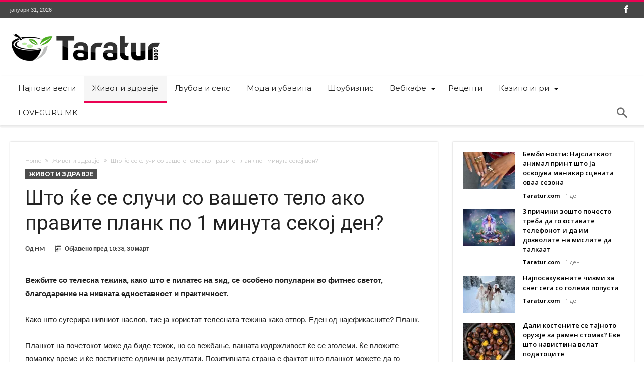

--- FILE ---
content_type: text/html; charset=UTF-8
request_url: https://www.taratur.com/shto-ke-se-sluchi-so-vasheto-telo-ako-pravite-plank-po-1-minuta-sekoj-den/
body_size: 17198
content:
<!DOCTYPE html>
<html lang="mk-MK" prefix="og: http://ogp.me/ns#">
<head>
    <meta http-equiv="X-UA-Compatible" content="IE=edge" />
    <meta http-equiv="Content-Type" content="text/html; charset=utf-8"/>
    <meta name="viewport" content="width=device-width, initial-scale=1, maximum-scale=1, user-scalable=0" />

    <meta name='robots' content='index, follow, max-image-preview:large, max-snippet:-1, max-video-preview:-1' />
	<style>img:is([sizes="auto" i], [sizes^="auto," i]) { contain-intrinsic-size: 3000px 1500px }</style>
	
	<!-- This site is optimized with the Yoast SEO plugin v26.8 - https://yoast.com/product/yoast-seo-wordpress/ -->
	<title>Што ќе се случи со вашето тело ако правите планк по 1 минута секој ден? - Таратур</title>
	<meta name="description" content="Вежбите со телесна тежина, како што е пилатес на ѕид, се особено популарни во фитнес светот, благодарение на нивната едноставност и практичност." />
	<link rel="canonical" href="https://www.taratur.com/shto-ke-se-sluchi-so-vasheto-telo-ako-pravite-plank-po-1-minuta-sekoj-den/" />
	<meta name="twitter:card" content="summary_large_image" />
	<meta name="twitter:title" content="Што ќе се случи со вашето тело ако правите планк по 1 минута секој ден? - Таратур" />
	<meta name="twitter:description" content="Вежбите со телесна тежина, како што е пилатес на ѕид, се особено популарни во фитнес светот, благодарение на нивната едноставност и практичност." />
	<meta name="twitter:label1" content="Written by" />
	<meta name="twitter:data1" content="HM" />
	<meta name="twitter:label2" content="Est. reading time" />
	<meta name="twitter:data2" content="3 минути" />
	<script type="application/ld+json" class="yoast-schema-graph">{"@context":"https://schema.org","@graph":[{"@type":"Article","@id":"https://www.taratur.com/shto-ke-se-sluchi-so-vasheto-telo-ako-pravite-plank-po-1-minuta-sekoj-den/#article","isPartOf":{"@id":"https://www.taratur.com/shto-ke-se-sluchi-so-vasheto-telo-ako-pravite-plank-po-1-minuta-sekoj-den/"},"author":{"name":"HM","@id":"https://www.taratur.com/#/schema/person/2dd1860895d857f35ef90e41eedbfea5"},"headline":"Што ќе се случи со вашето тело ако правите планк по 1 минута секој ден?","datePublished":"2024-03-30T09:38:00+00:00","mainEntityOfPage":{"@id":"https://www.taratur.com/shto-ke-se-sluchi-so-vasheto-telo-ako-pravite-plank-po-1-minuta-sekoj-den/"},"wordCount":465,"articleSection":["Живот и здравје"],"inLanguage":"mk-MK"},{"@type":"WebPage","@id":"https://www.taratur.com/shto-ke-se-sluchi-so-vasheto-telo-ako-pravite-plank-po-1-minuta-sekoj-den/","url":"https://www.taratur.com/shto-ke-se-sluchi-so-vasheto-telo-ako-pravite-plank-po-1-minuta-sekoj-den/","name":"Што ќе се случи со вашето тело ако правите планк по 1 минута секој ден? - Таратур","isPartOf":{"@id":"https://www.taratur.com/#website"},"datePublished":"2024-03-30T09:38:00+00:00","author":{"@id":"https://www.taratur.com/#/schema/person/2dd1860895d857f35ef90e41eedbfea5"},"description":"Вежбите со телесна тежина, како што е пилатес на ѕид, се особено популарни во фитнес светот, благодарение на нивната едноставност и практичност.","breadcrumb":{"@id":"https://www.taratur.com/shto-ke-se-sluchi-so-vasheto-telo-ako-pravite-plank-po-1-minuta-sekoj-den/#breadcrumb"},"inLanguage":"mk-MK","potentialAction":[{"@type":"ReadAction","target":["https://www.taratur.com/shto-ke-se-sluchi-so-vasheto-telo-ako-pravite-plank-po-1-minuta-sekoj-den/"]}]},{"@type":"BreadcrumbList","@id":"https://www.taratur.com/shto-ke-se-sluchi-so-vasheto-telo-ako-pravite-plank-po-1-minuta-sekoj-den/#breadcrumb","itemListElement":[{"@type":"ListItem","position":1,"name":"Home","item":"https://www.taratur.com/"},{"@type":"ListItem","position":2,"name":"Што ќе се случи со вашето тело ако правите планк по 1 минута секој ден?"}]},{"@type":"WebSite","@id":"https://www.taratur.com/#website","url":"https://www.taratur.com/","name":"Таратур","description":"Најсвеж македонски забавен портал","potentialAction":[{"@type":"SearchAction","target":{"@type":"EntryPoint","urlTemplate":"https://www.taratur.com/?s={search_term_string}"},"query-input":{"@type":"PropertyValueSpecification","valueRequired":true,"valueName":"search_term_string"}}],"inLanguage":"mk-MK"},{"@type":"Person","@id":"https://www.taratur.com/#/schema/person/2dd1860895d857f35ef90e41eedbfea5","name":"HM","image":{"@type":"ImageObject","inLanguage":"mk-MK","@id":"https://www.taratur.com/#/schema/person/image/","url":"https://secure.gravatar.com/avatar/0be2c09eb1cd6e57717835f78f9460a71098f4aab449c7a13749b7dd0c39ee41?s=96&d=mm&r=g","contentUrl":"https://secure.gravatar.com/avatar/0be2c09eb1cd6e57717835f78f9460a71098f4aab449c7a13749b7dd0c39ee41?s=96&d=mm&r=g","caption":"HM"},"url":"https://www.taratur.com/author/hm/"}]}</script>
	<!-- / Yoast SEO plugin. -->


<link rel='dns-prefetch' href='//www.googletagmanager.com' />
<link rel='dns-prefetch' href='//fonts.googleapis.com' />
<link rel="alternate" type="application/rss+xml" title="Таратур &raquo; Фид" href="https://www.taratur.com/feed/" />
<link rel="alternate" type="application/rss+xml" title="Таратур &raquo; фидови за коментари" href="https://www.taratur.com/comments/feed/" />
<link rel="alternate" type="application/rss+xml" title="Таратур &raquo; Што ќе се случи со вашето тело ако правите планк по 1 минута секој ден? фидови за коментари" href="https://www.taratur.com/shto-ke-se-sluchi-so-vasheto-telo-ako-pravite-plank-po-1-minuta-sekoj-den/feed/" />
<script type="text/javascript">
/* <![CDATA[ */
window._wpemojiSettings = {"baseUrl":"https:\/\/s.w.org\/images\/core\/emoji\/16.0.1\/72x72\/","ext":".png","svgUrl":"https:\/\/s.w.org\/images\/core\/emoji\/16.0.1\/svg\/","svgExt":".svg","source":{"concatemoji":"https:\/\/www.taratur.com\/wp-includes\/js\/wp-emoji-release.min.js"}};
/*! This file is auto-generated */
!function(s,n){var o,i,e;function c(e){try{var t={supportTests:e,timestamp:(new Date).valueOf()};sessionStorage.setItem(o,JSON.stringify(t))}catch(e){}}function p(e,t,n){e.clearRect(0,0,e.canvas.width,e.canvas.height),e.fillText(t,0,0);var t=new Uint32Array(e.getImageData(0,0,e.canvas.width,e.canvas.height).data),a=(e.clearRect(0,0,e.canvas.width,e.canvas.height),e.fillText(n,0,0),new Uint32Array(e.getImageData(0,0,e.canvas.width,e.canvas.height).data));return t.every(function(e,t){return e===a[t]})}function u(e,t){e.clearRect(0,0,e.canvas.width,e.canvas.height),e.fillText(t,0,0);for(var n=e.getImageData(16,16,1,1),a=0;a<n.data.length;a++)if(0!==n.data[a])return!1;return!0}function f(e,t,n,a){switch(t){case"flag":return n(e,"\ud83c\udff3\ufe0f\u200d\u26a7\ufe0f","\ud83c\udff3\ufe0f\u200b\u26a7\ufe0f")?!1:!n(e,"\ud83c\udde8\ud83c\uddf6","\ud83c\udde8\u200b\ud83c\uddf6")&&!n(e,"\ud83c\udff4\udb40\udc67\udb40\udc62\udb40\udc65\udb40\udc6e\udb40\udc67\udb40\udc7f","\ud83c\udff4\u200b\udb40\udc67\u200b\udb40\udc62\u200b\udb40\udc65\u200b\udb40\udc6e\u200b\udb40\udc67\u200b\udb40\udc7f");case"emoji":return!a(e,"\ud83e\udedf")}return!1}function g(e,t,n,a){var r="undefined"!=typeof WorkerGlobalScope&&self instanceof WorkerGlobalScope?new OffscreenCanvas(300,150):s.createElement("canvas"),o=r.getContext("2d",{willReadFrequently:!0}),i=(o.textBaseline="top",o.font="600 32px Arial",{});return e.forEach(function(e){i[e]=t(o,e,n,a)}),i}function t(e){var t=s.createElement("script");t.src=e,t.defer=!0,s.head.appendChild(t)}"undefined"!=typeof Promise&&(o="wpEmojiSettingsSupports",i=["flag","emoji"],n.supports={everything:!0,everythingExceptFlag:!0},e=new Promise(function(e){s.addEventListener("DOMContentLoaded",e,{once:!0})}),new Promise(function(t){var n=function(){try{var e=JSON.parse(sessionStorage.getItem(o));if("object"==typeof e&&"number"==typeof e.timestamp&&(new Date).valueOf()<e.timestamp+604800&&"object"==typeof e.supportTests)return e.supportTests}catch(e){}return null}();if(!n){if("undefined"!=typeof Worker&&"undefined"!=typeof OffscreenCanvas&&"undefined"!=typeof URL&&URL.createObjectURL&&"undefined"!=typeof Blob)try{var e="postMessage("+g.toString()+"("+[JSON.stringify(i),f.toString(),p.toString(),u.toString()].join(",")+"));",a=new Blob([e],{type:"text/javascript"}),r=new Worker(URL.createObjectURL(a),{name:"wpTestEmojiSupports"});return void(r.onmessage=function(e){c(n=e.data),r.terminate(),t(n)})}catch(e){}c(n=g(i,f,p,u))}t(n)}).then(function(e){for(var t in e)n.supports[t]=e[t],n.supports.everything=n.supports.everything&&n.supports[t],"flag"!==t&&(n.supports.everythingExceptFlag=n.supports.everythingExceptFlag&&n.supports[t]);n.supports.everythingExceptFlag=n.supports.everythingExceptFlag&&!n.supports.flag,n.DOMReady=!1,n.readyCallback=function(){n.DOMReady=!0}}).then(function(){return e}).then(function(){var e;n.supports.everything||(n.readyCallback(),(e=n.source||{}).concatemoji?t(e.concatemoji):e.wpemoji&&e.twemoji&&(t(e.twemoji),t(e.wpemoji)))}))}((window,document),window._wpemojiSettings);
/* ]]> */
</script>
<link rel='stylesheet' id='bdaia_shorty-style-css' href='https://www.taratur.com/wp-content/plugins/bdaia-shortcodes/assets/style.css' type='text/css' media='all' />
<link rel='stylesheet' id='layerslider-css' href='https://www.taratur.com/wp-content/plugins/LayerSlider/assets/static/layerslider/css/layerslider.css' type='text/css' media='all' />
<style id='wp-emoji-styles-inline-css' type='text/css'>

	img.wp-smiley, img.emoji {
		display: inline !important;
		border: none !important;
		box-shadow: none !important;
		height: 1em !important;
		width: 1em !important;
		margin: 0 0.07em !important;
		vertical-align: -0.1em !important;
		background: none !important;
		padding: 0 !important;
	}
</style>
<link rel='stylesheet' id='wp-block-library-css' href='https://www.taratur.com/wp-includes/css/dist/block-library/style.min.css' type='text/css' media='all' />
<style id='wp-block-library-theme-inline-css' type='text/css'>
.wp-block-audio :where(figcaption){color:#555;font-size:13px;text-align:center}.is-dark-theme .wp-block-audio :where(figcaption){color:#ffffffa6}.wp-block-audio{margin:0 0 1em}.wp-block-code{border:1px solid #ccc;border-radius:4px;font-family:Menlo,Consolas,monaco,monospace;padding:.8em 1em}.wp-block-embed :where(figcaption){color:#555;font-size:13px;text-align:center}.is-dark-theme .wp-block-embed :where(figcaption){color:#ffffffa6}.wp-block-embed{margin:0 0 1em}.blocks-gallery-caption{color:#555;font-size:13px;text-align:center}.is-dark-theme .blocks-gallery-caption{color:#ffffffa6}:root :where(.wp-block-image figcaption){color:#555;font-size:13px;text-align:center}.is-dark-theme :root :where(.wp-block-image figcaption){color:#ffffffa6}.wp-block-image{margin:0 0 1em}.wp-block-pullquote{border-bottom:4px solid;border-top:4px solid;color:currentColor;margin-bottom:1.75em}.wp-block-pullquote cite,.wp-block-pullquote footer,.wp-block-pullquote__citation{color:currentColor;font-size:.8125em;font-style:normal;text-transform:uppercase}.wp-block-quote{border-left:.25em solid;margin:0 0 1.75em;padding-left:1em}.wp-block-quote cite,.wp-block-quote footer{color:currentColor;font-size:.8125em;font-style:normal;position:relative}.wp-block-quote:where(.has-text-align-right){border-left:none;border-right:.25em solid;padding-left:0;padding-right:1em}.wp-block-quote:where(.has-text-align-center){border:none;padding-left:0}.wp-block-quote.is-large,.wp-block-quote.is-style-large,.wp-block-quote:where(.is-style-plain){border:none}.wp-block-search .wp-block-search__label{font-weight:700}.wp-block-search__button{border:1px solid #ccc;padding:.375em .625em}:where(.wp-block-group.has-background){padding:1.25em 2.375em}.wp-block-separator.has-css-opacity{opacity:.4}.wp-block-separator{border:none;border-bottom:2px solid;margin-left:auto;margin-right:auto}.wp-block-separator.has-alpha-channel-opacity{opacity:1}.wp-block-separator:not(.is-style-wide):not(.is-style-dots){width:100px}.wp-block-separator.has-background:not(.is-style-dots){border-bottom:none;height:1px}.wp-block-separator.has-background:not(.is-style-wide):not(.is-style-dots){height:2px}.wp-block-table{margin:0 0 1em}.wp-block-table td,.wp-block-table th{word-break:normal}.wp-block-table :where(figcaption){color:#555;font-size:13px;text-align:center}.is-dark-theme .wp-block-table :where(figcaption){color:#ffffffa6}.wp-block-video :where(figcaption){color:#555;font-size:13px;text-align:center}.is-dark-theme .wp-block-video :where(figcaption){color:#ffffffa6}.wp-block-video{margin:0 0 1em}:root :where(.wp-block-template-part.has-background){margin-bottom:0;margin-top:0;padding:1.25em 2.375em}
</style>
<style id='classic-theme-styles-inline-css' type='text/css'>
/*! This file is auto-generated */
.wp-block-button__link{color:#fff;background-color:#32373c;border-radius:9999px;box-shadow:none;text-decoration:none;padding:calc(.667em + 2px) calc(1.333em + 2px);font-size:1.125em}.wp-block-file__button{background:#32373c;color:#fff;text-decoration:none}
</style>
<style id='global-styles-inline-css' type='text/css'>
:root{--wp--preset--aspect-ratio--square: 1;--wp--preset--aspect-ratio--4-3: 4/3;--wp--preset--aspect-ratio--3-4: 3/4;--wp--preset--aspect-ratio--3-2: 3/2;--wp--preset--aspect-ratio--2-3: 2/3;--wp--preset--aspect-ratio--16-9: 16/9;--wp--preset--aspect-ratio--9-16: 9/16;--wp--preset--color--black: #000000;--wp--preset--color--cyan-bluish-gray: #abb8c3;--wp--preset--color--white: #ffffff;--wp--preset--color--pale-pink: #f78da7;--wp--preset--color--vivid-red: #cf2e2e;--wp--preset--color--luminous-vivid-orange: #ff6900;--wp--preset--color--luminous-vivid-amber: #fcb900;--wp--preset--color--light-green-cyan: #7bdcb5;--wp--preset--color--vivid-green-cyan: #00d084;--wp--preset--color--pale-cyan-blue: #8ed1fc;--wp--preset--color--vivid-cyan-blue: #0693e3;--wp--preset--color--vivid-purple: #9b51e0;--wp--preset--gradient--vivid-cyan-blue-to-vivid-purple: linear-gradient(135deg,rgba(6,147,227,1) 0%,rgb(155,81,224) 100%);--wp--preset--gradient--light-green-cyan-to-vivid-green-cyan: linear-gradient(135deg,rgb(122,220,180) 0%,rgb(0,208,130) 100%);--wp--preset--gradient--luminous-vivid-amber-to-luminous-vivid-orange: linear-gradient(135deg,rgba(252,185,0,1) 0%,rgba(255,105,0,1) 100%);--wp--preset--gradient--luminous-vivid-orange-to-vivid-red: linear-gradient(135deg,rgba(255,105,0,1) 0%,rgb(207,46,46) 100%);--wp--preset--gradient--very-light-gray-to-cyan-bluish-gray: linear-gradient(135deg,rgb(238,238,238) 0%,rgb(169,184,195) 100%);--wp--preset--gradient--cool-to-warm-spectrum: linear-gradient(135deg,rgb(74,234,220) 0%,rgb(151,120,209) 20%,rgb(207,42,186) 40%,rgb(238,44,130) 60%,rgb(251,105,98) 80%,rgb(254,248,76) 100%);--wp--preset--gradient--blush-light-purple: linear-gradient(135deg,rgb(255,206,236) 0%,rgb(152,150,240) 100%);--wp--preset--gradient--blush-bordeaux: linear-gradient(135deg,rgb(254,205,165) 0%,rgb(254,45,45) 50%,rgb(107,0,62) 100%);--wp--preset--gradient--luminous-dusk: linear-gradient(135deg,rgb(255,203,112) 0%,rgb(199,81,192) 50%,rgb(65,88,208) 100%);--wp--preset--gradient--pale-ocean: linear-gradient(135deg,rgb(255,245,203) 0%,rgb(182,227,212) 50%,rgb(51,167,181) 100%);--wp--preset--gradient--electric-grass: linear-gradient(135deg,rgb(202,248,128) 0%,rgb(113,206,126) 100%);--wp--preset--gradient--midnight: linear-gradient(135deg,rgb(2,3,129) 0%,rgb(40,116,252) 100%);--wp--preset--font-size--small: 13px;--wp--preset--font-size--medium: 20px;--wp--preset--font-size--large: 36px;--wp--preset--font-size--x-large: 42px;--wp--preset--spacing--20: 0.44rem;--wp--preset--spacing--30: 0.67rem;--wp--preset--spacing--40: 1rem;--wp--preset--spacing--50: 1.5rem;--wp--preset--spacing--60: 2.25rem;--wp--preset--spacing--70: 3.38rem;--wp--preset--spacing--80: 5.06rem;--wp--preset--shadow--natural: 6px 6px 9px rgba(0, 0, 0, 0.2);--wp--preset--shadow--deep: 12px 12px 50px rgba(0, 0, 0, 0.4);--wp--preset--shadow--sharp: 6px 6px 0px rgba(0, 0, 0, 0.2);--wp--preset--shadow--outlined: 6px 6px 0px -3px rgba(255, 255, 255, 1), 6px 6px rgba(0, 0, 0, 1);--wp--preset--shadow--crisp: 6px 6px 0px rgba(0, 0, 0, 1);}:where(.is-layout-flex){gap: 0.5em;}:where(.is-layout-grid){gap: 0.5em;}body .is-layout-flex{display: flex;}.is-layout-flex{flex-wrap: wrap;align-items: center;}.is-layout-flex > :is(*, div){margin: 0;}body .is-layout-grid{display: grid;}.is-layout-grid > :is(*, div){margin: 0;}:where(.wp-block-columns.is-layout-flex){gap: 2em;}:where(.wp-block-columns.is-layout-grid){gap: 2em;}:where(.wp-block-post-template.is-layout-flex){gap: 1.25em;}:where(.wp-block-post-template.is-layout-grid){gap: 1.25em;}.has-black-color{color: var(--wp--preset--color--black) !important;}.has-cyan-bluish-gray-color{color: var(--wp--preset--color--cyan-bluish-gray) !important;}.has-white-color{color: var(--wp--preset--color--white) !important;}.has-pale-pink-color{color: var(--wp--preset--color--pale-pink) !important;}.has-vivid-red-color{color: var(--wp--preset--color--vivid-red) !important;}.has-luminous-vivid-orange-color{color: var(--wp--preset--color--luminous-vivid-orange) !important;}.has-luminous-vivid-amber-color{color: var(--wp--preset--color--luminous-vivid-amber) !important;}.has-light-green-cyan-color{color: var(--wp--preset--color--light-green-cyan) !important;}.has-vivid-green-cyan-color{color: var(--wp--preset--color--vivid-green-cyan) !important;}.has-pale-cyan-blue-color{color: var(--wp--preset--color--pale-cyan-blue) !important;}.has-vivid-cyan-blue-color{color: var(--wp--preset--color--vivid-cyan-blue) !important;}.has-vivid-purple-color{color: var(--wp--preset--color--vivid-purple) !important;}.has-black-background-color{background-color: var(--wp--preset--color--black) !important;}.has-cyan-bluish-gray-background-color{background-color: var(--wp--preset--color--cyan-bluish-gray) !important;}.has-white-background-color{background-color: var(--wp--preset--color--white) !important;}.has-pale-pink-background-color{background-color: var(--wp--preset--color--pale-pink) !important;}.has-vivid-red-background-color{background-color: var(--wp--preset--color--vivid-red) !important;}.has-luminous-vivid-orange-background-color{background-color: var(--wp--preset--color--luminous-vivid-orange) !important;}.has-luminous-vivid-amber-background-color{background-color: var(--wp--preset--color--luminous-vivid-amber) !important;}.has-light-green-cyan-background-color{background-color: var(--wp--preset--color--light-green-cyan) !important;}.has-vivid-green-cyan-background-color{background-color: var(--wp--preset--color--vivid-green-cyan) !important;}.has-pale-cyan-blue-background-color{background-color: var(--wp--preset--color--pale-cyan-blue) !important;}.has-vivid-cyan-blue-background-color{background-color: var(--wp--preset--color--vivid-cyan-blue) !important;}.has-vivid-purple-background-color{background-color: var(--wp--preset--color--vivid-purple) !important;}.has-black-border-color{border-color: var(--wp--preset--color--black) !important;}.has-cyan-bluish-gray-border-color{border-color: var(--wp--preset--color--cyan-bluish-gray) !important;}.has-white-border-color{border-color: var(--wp--preset--color--white) !important;}.has-pale-pink-border-color{border-color: var(--wp--preset--color--pale-pink) !important;}.has-vivid-red-border-color{border-color: var(--wp--preset--color--vivid-red) !important;}.has-luminous-vivid-orange-border-color{border-color: var(--wp--preset--color--luminous-vivid-orange) !important;}.has-luminous-vivid-amber-border-color{border-color: var(--wp--preset--color--luminous-vivid-amber) !important;}.has-light-green-cyan-border-color{border-color: var(--wp--preset--color--light-green-cyan) !important;}.has-vivid-green-cyan-border-color{border-color: var(--wp--preset--color--vivid-green-cyan) !important;}.has-pale-cyan-blue-border-color{border-color: var(--wp--preset--color--pale-cyan-blue) !important;}.has-vivid-cyan-blue-border-color{border-color: var(--wp--preset--color--vivid-cyan-blue) !important;}.has-vivid-purple-border-color{border-color: var(--wp--preset--color--vivid-purple) !important;}.has-vivid-cyan-blue-to-vivid-purple-gradient-background{background: var(--wp--preset--gradient--vivid-cyan-blue-to-vivid-purple) !important;}.has-light-green-cyan-to-vivid-green-cyan-gradient-background{background: var(--wp--preset--gradient--light-green-cyan-to-vivid-green-cyan) !important;}.has-luminous-vivid-amber-to-luminous-vivid-orange-gradient-background{background: var(--wp--preset--gradient--luminous-vivid-amber-to-luminous-vivid-orange) !important;}.has-luminous-vivid-orange-to-vivid-red-gradient-background{background: var(--wp--preset--gradient--luminous-vivid-orange-to-vivid-red) !important;}.has-very-light-gray-to-cyan-bluish-gray-gradient-background{background: var(--wp--preset--gradient--very-light-gray-to-cyan-bluish-gray) !important;}.has-cool-to-warm-spectrum-gradient-background{background: var(--wp--preset--gradient--cool-to-warm-spectrum) !important;}.has-blush-light-purple-gradient-background{background: var(--wp--preset--gradient--blush-light-purple) !important;}.has-blush-bordeaux-gradient-background{background: var(--wp--preset--gradient--blush-bordeaux) !important;}.has-luminous-dusk-gradient-background{background: var(--wp--preset--gradient--luminous-dusk) !important;}.has-pale-ocean-gradient-background{background: var(--wp--preset--gradient--pale-ocean) !important;}.has-electric-grass-gradient-background{background: var(--wp--preset--gradient--electric-grass) !important;}.has-midnight-gradient-background{background: var(--wp--preset--gradient--midnight) !important;}.has-small-font-size{font-size: var(--wp--preset--font-size--small) !important;}.has-medium-font-size{font-size: var(--wp--preset--font-size--medium) !important;}.has-large-font-size{font-size: var(--wp--preset--font-size--large) !important;}.has-x-large-font-size{font-size: var(--wp--preset--font-size--x-large) !important;}
:where(.wp-block-post-template.is-layout-flex){gap: 1.25em;}:where(.wp-block-post-template.is-layout-grid){gap: 1.25em;}
:where(.wp-block-columns.is-layout-flex){gap: 2em;}:where(.wp-block-columns.is-layout-grid){gap: 2em;}
:root :where(.wp-block-pullquote){font-size: 1.5em;line-height: 1.6;}
</style>
<link rel='stylesheet' id='bdaia_shorty_stylesheet-css' href='https://www.taratur.com/wp-content/plugins/bdaia-shortcodes/assets/shortcodes.css' type='text/css' media='all' />
<style id='dominant-color-styles-inline-css' type='text/css'>
img[data-dominant-color]:not(.has-transparency) { background-color: var(--dominant-color); }
</style>
<link rel='stylesheet' id='woohoo-google-fonts-css' href='https://fonts.googleapis.com/css?family=Oswald%3A400%2C300%2C700%7CLato%3A400%2C300%2C700%2C900%7CWork+Sans%3A400%2C300%2C500%2C600%2C700%2C800%2C900%7COpen+Sans%3A400%2C600%2C700%2C800%7CPlayfair+Display%3A400%2C700%2C900%2C400italic%7CRaleway%3A400%2C300%2C500%2C600%2C700%2C800%2C900%7CRoboto%3A400%2C300%2C100%2C700%7CMontserrat%3A400%2C700&#038;subset=latin%2Cgreek%2Cgreek-ext%2Cvietnamese%2Ccyrillic-ext%2Clatin-ext%2Ccyrillic' type='text/css' media='all' />
<link rel='stylesheet' id='woohoo-default-css' href='https://www.taratur.com/wp-content/themes/woohoo/css/style.css' type='text/css' media='all' />
<link rel='stylesheet' id='wooohoo-ilightbox-skin-css' href='https://www.taratur.com/wp-content/themes/woohoo/css/ilightbox/dark-skin/skin.css' type='text/css' media='all' />
<link rel='stylesheet' id='wooohoo-ilightbox-skin-black-css' href='https://www.taratur.com/wp-content/themes/woohoo/css/ilightbox/metro-black-skin/skin.css' type='text/css' media='all' />
<script type="text/javascript" id="jquery-core-js-extra">
/* <![CDATA[ */
var bd_w_blocks = {"bdaia_w_ajax_url":"https:\/\/www.taratur.com\/wp-admin\/admin-ajax.php","bdaia_w_ajax_nonce":"ec531b1ac0"};
var bd_blocks = {"bdaia_ajax_url":"https:\/\/www.taratur.com\/wp-admin\/admin-ajax.php","bdaia_ajaxnonce":"ec531b1ac0"};
var bd_script = {"post_id":"268216","ajaxurl":"https:\/\/www.taratur.com\/wp-admin\/admin-ajax.php"};
/* ]]> */
</script>
<script type="text/javascript" src="https://www.taratur.com/wp-includes/js/jquery/jquery.min.js" id="jquery-core-js"></script>
<script type="text/javascript" src="https://www.taratur.com/wp-includes/js/jquery/jquery-migrate.min.js" id="jquery-migrate-js"></script>
<script type="text/javascript" id="layerslider-utils-js-extra">
/* <![CDATA[ */
var LS_Meta = {"v":"7.9.6","fixGSAP":"1"};
/* ]]> */
</script>
<script type="text/javascript" src="https://www.taratur.com/wp-content/plugins/LayerSlider/assets/static/layerslider/js/layerslider.utils.js" id="layerslider-utils-js"></script>
<script type="text/javascript" src="https://www.taratur.com/wp-content/plugins/LayerSlider/assets/static/layerslider/js/layerslider.kreaturamedia.jquery.js" id="layerslider-js"></script>
<script type="text/javascript" src="https://www.taratur.com/wp-content/plugins/LayerSlider/assets/static/layerslider/js/layerslider.transitions.js" id="layerslider-transitions-js"></script>
<script type="text/javascript" src="https://www.taratur.com/wp-content/plugins/bdaia-shortcodes/assets/js/scripts.js" id="bdaia_shorty_scripts-js"></script>
<script type="text/javascript" src="https://www.taratur.com/wp-content/plugins/bdaia-shortcodes/assets/js/shorty-min.js" id="bdaia_shorty_min-js"></script>

<!-- Google tag (gtag.js) snippet added by Site Kit -->
<!-- Google Analytics snippet added by Site Kit -->
<script type="text/javascript" src="https://www.googletagmanager.com/gtag/js?id=GT-WPDWWN9" id="google_gtagjs-js" async></script>
<script type="text/javascript" id="google_gtagjs-js-after">
/* <![CDATA[ */
window.dataLayer = window.dataLayer || [];function gtag(){dataLayer.push(arguments);}
gtag("set","linker",{"domains":["www.taratur.com"]});
gtag("js", new Date());
gtag("set", "developer_id.dZTNiMT", true);
gtag("config", "GT-WPDWWN9");
 window._googlesitekit = window._googlesitekit || {}; window._googlesitekit.throttledEvents = []; window._googlesitekit.gtagEvent = (name, data) => { var key = JSON.stringify( { name, data } ); if ( !! window._googlesitekit.throttledEvents[ key ] ) { return; } window._googlesitekit.throttledEvents[ key ] = true; setTimeout( () => { delete window._googlesitekit.throttledEvents[ key ]; }, 5 ); gtag( "event", name, { ...data, event_source: "site-kit" } ); }; 
/* ]]> */
</script>
<script></script><meta name="generator" content="Powered by LayerSlider 7.9.6 - Build Heros, Sliders, and Popups. Create Animations and Beautiful, Rich Web Content as Easy as Never Before on WordPress." />
<!-- LayerSlider updates and docs at: https://layerslider.com -->
<link rel="https://api.w.org/" href="https://www.taratur.com/wp-json/" /><link rel="alternate" title="JSON" type="application/json" href="https://www.taratur.com/wp-json/wp/v2/posts/268216" /><link rel="EditURI" type="application/rsd+xml" title="RSD" href="https://www.taratur.com/xmlrpc.php?rsd" />
<meta name="generator" content="WordPress 6.8.3" />
<link rel='shortlink' href='https://www.taratur.com/?p=268216' />
<link rel="alternate" title="oEmbed (JSON)" type="application/json+oembed" href="https://www.taratur.com/wp-json/oembed/1.0/embed?url=https%3A%2F%2Fwww.taratur.com%2Fshto-ke-se-sluchi-so-vasheto-telo-ako-pravite-plank-po-1-minuta-sekoj-den%2F" />
<link rel="alternate" title="oEmbed (XML)" type="text/xml+oembed" href="https://www.taratur.com/wp-json/oembed/1.0/embed?url=https%3A%2F%2Fwww.taratur.com%2Fshto-ke-se-sluchi-so-vasheto-telo-ako-pravite-plank-po-1-minuta-sekoj-den%2F&#038;format=xml" />
<meta name="generator" content="dominant-color-images 1.2.0">
<meta name="generator" content="Site Kit by Google 1.163.0" /><meta name="generator" content="performance-lab 4.0.0; plugins: dominant-color-images, speculation-rules, webp-uploads">
<meta name="generator" content="webp-uploads 2.6.0">
        <script type="text/javascript">
            /* <![CDATA[ */
            var sf_position = '0';
            var sf_templates = "<a href=\"{search_url_escaped}\"><span class=\"sf_text\">View All Results<\/span><\/a>";
            var sf_input = '.search-live';
            jQuery(document).ready(function(){
                jQuery(sf_input).ajaxyLiveSearch({"expand":false,"searchUrl":"https:\/\/www.taratur.com\/?s=%s","text":"Search","delay":500,"iwidth":180,"width":315,"ajaxUrl":"https:\/\/www.taratur.com\/wp-admin\/admin-ajax.php","rtl":0});
                jQuery(".live-search_ajaxy-selective-input").keyup(function() {
                    var width = jQuery(this).val().length * 8;
                    if(width < 50) {
                        width = 50;
                    }
                    jQuery(this).width(width);
                });
                jQuery(".live-search_ajaxy-selective-search").click(function() {
                    jQuery(this).find(".live-search_ajaxy-selective-input").focus();
                });
                jQuery(".live-search_ajaxy-selective-close").click(function() {
                    jQuery(this).parent().remove();
                });
            });
            /* ]]> */
        </script>
    <link rel="shortcut icon" href="https://www.taratur.com/wp-content/uploads/favicon-taratur.png" type="image/x-icon" /><script type="text/javascript">
/* <![CDATA[ */
var userRating = {"ajaxurl":"https://www.taratur.com/wp-admin/admin-ajax.php" , "your_rating":"" , "nonce":"ec531b1ac0"};
var userLike = {"ajaxurl":"https://www.taratur.com/wp-admin/admin-ajax.php" , "nonce":"ec531b1ac0"};
/* ]]> */
var bdaia_theme_uri = 'https://www.taratur.com/wp-content/themes/woohoo';
</script>
<style type="text/css">

</style><meta name="generator" content="speculation-rules 1.6.0">
<meta name="generator" content="Powered by WPBakery Page Builder - drag and drop page builder for WordPress."/>
<noscript><style> .wpb_animate_when_almost_visible { opacity: 1; }</style></noscript></head>
<body class="wp-singular post-template-default single single-post postid-268216 single-format-standard wp-embed-responsive wp-theme-woohoo  ct-comments  wpb-js-composer js-comp-ver-7.3 vc_responsive" itemscope=itemscope itemtype="https://schema.org/WebPage">

<div class="page-outer bdaia-header-default bdaia-lazyload  sticky-nav-on  bdaia-post-template-default  bdaia-sidebar-right ">
	<div class="bg-cover"></div>
			<aside id="bd-MobileSiderbar">

							<div class="search-mobile">
					<form role="search" method="get" class="search-form" action="https://www.taratur.com/">
				<label>
					<span class="screen-reader-text">Пребарувај за:</span>
					<input type="search" class="search-field" placeholder="Пребарувај &hellip;" value="" name="s" />
				</label>
				<input type="submit" class="search-submit" value="Пребарувај" />
			</form>				</div>
			
			<div id="mobile-menu"></div>

							<div class="widget-social-links bdaia-social-io-colored">
					<div class="sl-widget-inner">
						<div class="bdaia-social-io bdaia-social-io-size-35">
<a class=" bdaia-io-url-facebook" title="Facebook" href="https://www.facebook.com/Taratur/" target="_blank"><span class="bdaia-io bdaia-io-facebook"></span></a>
</div>					</div>
				</div>
			
		</aside>
	
	<div id="page">
		<div class="inner-wrapper">
			<div id="warp" class="clearfix  bdaia-sidebar-right ">
				
<div class="header-wrapper">

			<div class="bdayh-click-open">
			<div class="bd-ClickOpen bd-ClickAOpen">
				<span></span>
			</div>
		</div>
	
	
	<div class="cfix"></div>
	<div class="topbar" >
		<div class="bd-container">

			
			<div class="top-left-area">
				<span class="bdaia-current-time"> јануари 31, 2026</span>
							</div>

			
			<div class="top-right-area">
				<div class="bdaia-social-io bdaia-social-io-size-32">
<a class=" bdaia-io-url-facebook" title="Facebook" href="https://www.facebook.com/Taratur/" target="_blank"><span class="bdaia-io bdaia-io-facebook"></span></a>
</div>			</div>
		</div>
	</div>
	<div class="cfix"></div>

	
	
			<header class="header-container">
			<div class="bd-container">
				
    <div class="logo site--logo">
		<h2 class="site-title">					            <a href="https://www.taratur.com/" rel="home" title="Таратур">
                <img src="https://www.taratur.com/wp-content/uploads/logo-taratur.png" alt="Таратур" />
            </a>
						</h2>    </div><!-- End Logo -->
				
			</div>
		</header>
	
	
<div class="cfix"></div>
<nav id="navigation" class="">
	<div class="navigation-wrapper">
		<div class="bd-container">
			<div class="primary-menu">
																					<ul id="menu-primary">
					<li id="menu-item-251770" class=" menu-item menu-item-type-post_type menu-item-object-page current_page_parent bd_depth- bd_menu_item " ><a href="https://www.taratur.com/najnovi-vesti/">  <span class="menu-label" style="" >Најнови вести</span></a>

<div class="mega-menu-content">
</div><li id="menu-item-269414" class=" menu-item menu-item-type-taxonomy menu-item-object-category current-post-ancestor current-menu-parent current-post-parent bd_depth- bd_menu_item " ><a href="https://www.taratur.com/category/zhivot-i-zdravje/">  <span class="menu-label" style="" >Живот и здравје</span></a>

<div class="mega-menu-content">
</div><li id="menu-item-115841" class=" menu-item menu-item-type-taxonomy menu-item-object-category bd_depth- bd_menu_item " ><a href="https://www.taratur.com/category/ljubov-i-seks/">  <span class="menu-label" style="" >Љубов и секс</span></a>

<div class="mega-menu-content">
</div><li id="menu-item-115844" class=" menu-item menu-item-type-taxonomy menu-item-object-category bd_depth- bd_menu_item " ><a href="https://www.taratur.com/category/moda-i-ubavina/">  <span class="menu-label" style="" >Мода и убавина</span></a>

<div class="mega-menu-content">
</div><li id="menu-item-269423" class=" menu-item menu-item-type-taxonomy menu-item-object-category bd_depth- bd_menu_item " ><a href="https://www.taratur.com/category/showbiz/">  <span class="menu-label" style="" >Шоубизнис</span></a>

<div class="mega-menu-content">
</div><li id="menu-item-269413" class=" menu-item menu-item-type-taxonomy menu-item-object-category menu-item-has-children menu-parent-item menu-item--parent bd_depth- bd_menu_item " ><a href="https://www.taratur.com/category/webcaffe/">  <span class="menu-label" style="" >Вебкафе</span></a>

<ul class="bd_none sub-menu">
<li id="menu-item-269412" class=" menu-item menu-item-type-taxonomy menu-item-object-category bd_depth-  " ><a href="https://www.taratur.com/category/aktuelno/">  <span class="menu-label" style="" >Актуелно</span></a>
<li id="menu-item-269418" class=" menu-item menu-item-type-taxonomy menu-item-object-category bd_depth-  " ><a href="https://www.taratur.com/category/nauka-i-tehnologija/">  <span class="menu-label" style="" >Наука и техонологија</span></a>
<li id="menu-item-269416" class=" menu-item menu-item-type-taxonomy menu-item-object-category bd_depth-  " ><a href="https://www.taratur.com/category/majtap/">  <span class="menu-label" style="" >Мајтап</span></a>
<li id="menu-item-269422" class=" menu-item menu-item-type-taxonomy menu-item-object-category bd_depth-  " ><a href="https://www.taratur.com/category/ubavinite-na-mkd/">  <span class="menu-label" style="" >Убавините на Македонија</span></a>
</ul>  

<div class="mega-menu-content">
</div><li id="menu-item-269419" class=" menu-item menu-item-type-taxonomy menu-item-object-category bd_depth- bd_menu_item " ><a href="https://www.taratur.com/category/retsepti/">  <span class="menu-label" style="" >Рецепти</span></a>

<div class="mega-menu-content">
</div><li id="menu-item-229119" class=" menu-item menu-item-type-custom menu-item-object-custom menu-item-has-children menu-parent-item menu-item--parent bd_depth- bd_menu_item " ><a href="https://casinobonus.mk">  <span class="menu-label" style="" >Казино игри</span></a>

<ul class="bd_none sub-menu">
<li id="menu-item-241846" class=" menu-item menu-item-type-custom menu-item-object-custom bd_depth-  " ><a href="https://rulet.mk">  <span class="menu-label" style="" >Рулет</span></a>
<li id="menu-item-241847" class=" menu-item menu-item-type-custom menu-item-object-custom bd_depth-  " ><a href="https://blackjack.mk">  <span class="menu-label" style="" >Блекџек</span></a>
</ul>  

<div class="mega-menu-content">
</div><li id="menu-item-266802" class=" menu-item menu-item-type-custom menu-item-object-custom bd_depth- bd_menu_item " ><a href="https://loveguru.mk/">  <span class="menu-label" style="" >LOVEGURU.MK</span></a>

<div class="mega-menu-content">
</div>				</ul>
			</div>

            <div class="nav-right-area">
			
							<div class="bdaia-nav-search">
					<span class="bdaia-ns-btn bdaia-io bdaia-io-search"></span>
					<div class="bdaia-ns-wrap">
						<div class="bdaia-ns-content">
							<div class="bdaia-ns-inner">
								<form method="get" id="searchform" action="https://www.taratur.com/">
									<input type="text" class="bbd-search-field search-live" id="s" name="s" value="Search" onfocus="if (this.value == 'Search') {this.value = '';}" onblur="if (this.value == '') {this.value = 'Search';}"  />
									<button type="submit" class="bbd-search-btn"><span class="bdaia-io bdaia-io-search"></span></button>
								</form>
							</div>
						</div>
					</div>
				</div>
			
			
			
			
            </div>

			
			<div class="cfix"></div>
		</div>
	</div>
</nav>
<div class="cfix"></div>

</div>



				
                

								
                
                
																				<div class="bdMain">

<div class="bd-container bdaia-post-template">
	<div class="bd-main bdaia-site-content" id="bdaia-primary">
		<div id="content" role="main">

			<div class="bdaia-crumb-container"><span><a class="crumbs-home" href="https://www.taratur.com">Home</a></span> <span class="delimiter"><span class="bdaia-io bdaia-io-angle-double-right"></span></span> <span ><a  href="https://www.taratur.com/category/zhivot-i-zdravje/">Живот и здравје</a></span> <span class="delimiter"><span class="bdaia-io bdaia-io-angle-double-right"></span></span> <span class="current">Што ќе се случи со вашето тело ако правите планк по 1 минута секој ден?</span></div><div class="bdayh-clearfix"></div><!-- END breadcrumbs. -->
							<article id="post-268216" class="hentry post-268216 post type-post status-publish format-standard category-zhivot-i-zdravje"  itemscope itemtype="https://schema.org/Article">

					<header class="bdaia-post-header">

													<div class="bdaia-category">
								<a class="bd-cat-link bd-cat-31" href="https://www.taratur.com/category/zhivot-i-zdravje/">Живот и здравје</a>
							</div>
							<!-- END category. -->
						
						<div class="bdaia-post-title">
							<h1 class="post-title entry-title"><span>Што ќе се случи со вашето тело ако правите планк по 1 минута секој ден?</span></h1>
						</div>
						<!-- END Post Title. -->

						
<div class="bdaia-meta-info">

			<div class="bdaia-post-author-name">
			Од            <a href="https://www.taratur.com/author/hm/" title="">HM </a>

					</div>
	
			<div class="bdaia-post-date"><span class='bdaia-io bdaia-io-calendar'></span>Објавено пред&nbsp;<span class="bdayh-date">10:38, 30 март</span></div>
	
	
	
	
	
</div>
<!-- END Meta Info. -->
					</header>

					
					<div class="bdaia-post-content">
																				
						

						
						
<p><strong>Вежбите со телесна тежина, како што е пилатес на ѕид, се особено популарни во фитнес светот, благодарение на нивната едноставност и практичност.</strong></p>



<p>Како што сугерира нивниот наслов, тие ја користат телесната тежина како отпор. Еден од најефикасните? Планк.</p>



<p>Планкот на почетокот може да биде тежок, но со вежбање, вашата издржливост ќе се зголеми. Ќе вложите помалку време и ќе постигнете одлични резултати. Позитивната страна е фактот што планкот можете да го правите секаде и во секое време, без друга опрема, освен (исто така опционална) подлога за вежбање. Правете планк секој ден по 1 минута дневно и ќе ви помогне да го зајакнете целото тело.</p>



<p>Всушност, повеќето фитнес експерти ја карактеризираат оваа вежба како една од најефикасните за секој тренинг. Продолжете да читате за да ги откриете придобивките што можете да ги дадете на вашето тело со планк само една минута дневно.</p>



<h2 class="wp-block-heading">Планкот ги зајакнува вашите стомачни</h2>



<p>Да почнеме со очигледното: планкот ги таргетира сите главни мускули на трупот. Под „главни мускули“ мислиме на сите ваши стомачни мускули. Покрај тоа, како што станувате се подобри и посилни, полесно ќе изведувате други вежби. На пример, ако често одите во теретана, ќе забележите значително зголемување на силата во вежбите како што се чучњеви и кревање.</p>



<h2 class="wp-block-heading">Значително го намалува ризикот од повреди на грбот</h2>



<p>Исто така, постои ризик од повреди на грбот и &#8216;рбетот за време на вежбање. Кога планкот се изведува правилно, ги зајакнувате мускулите на грбот без да вршите преголем притисок на колковите и &#8216;рбетот. Како резултат на тоа, помага во ублажување на болките во грбот додека го подобрува вашето држење при седење и одење.</p>



<h2 class="wp-block-heading">Го подобрува метаболизмот</h2>



<p>Планкот е сложена вежба, па затоа ангажира многу мускули одеднаш. Практично, тоа значи дека ви помага да согорите многу повеќе калории од другите вежби како стомачни. Покрај тоа, градењето мускули, исто така, доведува до уште поголемо согорување на калории. Тоа е затоа што колку повеќе мускули имате, толку побрз ќе биде вашиот метаболизам.</p>



<h2 class="wp-block-heading">Планкот ја подобрува вашата вкупна рамнотежа</h2>



<p>Дали некогаш сте се обиделе да застанете на една нога, за да изгубите рамнотежа по само неколку секунди? Вашите стомачни мускули можеби не се доволно силни за да ја одржат потребната рамнотежа. Планкот за 1 минута секој ден ја подобрува вашата вкупна рамнотежа и секоја спортска активност.</p>



<h2 class="wp-block-heading">Тој ви користи и психички</h2>



<p>Конечно, можеби не сте знаеле дека планкот има корисен ефект врз вашето ментално здравје. Како? За почеток, планкот ги релаксира сите мускулни групи кои влијаат на стресот и напнатоста во телото. Кога седите подолго време на биро или стоите цел ден, мускулите на телото се „стегаат“. Така се формира тензија во рамената. Само 1 минута планк може да ви помогне да ја ослободите таа напнатост и да се справите со симптомите на анксиозност, па дури и депресија.</p>

						
						
					</div><!-- END Post Content. -->

					<footer>
						
						
						
						

						<div class="bdaia-post-next-prev">
	<div class="bdaia-post-prev-post">
		<a href="https://www.taratur.com/4-prichini-zoshto-mazhite-ostavaat-dobri-zheni/" rel="prev"><span>Претходна статија</span> 4 причини зошто мажите оставаат добри жени</a>	</div>
	<div class="bdaia-post-next-post">
		<a href="https://www.taratur.com/7-nachini-za-brzo-zgolemuvane-na-libidoto/" rel="next"><span>Следна статија</span> 7 начини за брзо зголемување на либидото</a>	</div>
</div>
<!-- END Previous/Next article. -->
											</footer>

					<span style=display:none itemprop=author itemscope itemtype="https://schema.org/Person">
	<meta itemprop=name content="HM">
</span>

<meta itemprop=interactionCount content="UserComments:0">

<meta itemprop=datePublished content="2024-03-30T10:38:00+00:00">
<meta itemprop=dateModified content="2024-03-30T10:38:00+00:00">

<meta itemscope itemprop=mainEntityOfPage itemtype="https://schema.org/WebPage" itemid="https://www.taratur.com/shto-ke-se-sluchi-so-vasheto-telo-ako-pravite-plank-po-1-minuta-sekoj-den/">
<span style=display:none itemprop=publisher itemscope itemtype="https://schema.org/Organization">
	<span style=display:none itemprop=logo itemscope itemtype="https://schema.org/ImageObject">
		<meta itemprop="url" content="https://www.taratur.com/wp-content/uploads/logo-taratur.png">
	</span>
	<meta itemprop=name content="Таратур">
</span>
<meta itemprop=headline content="Што ќе се случи со вашето тело ако правите планк по 1 минута секој ден?">
<span style=display:none itemprop=image itemscope itemtype="https://schema.org/ImageObject">
	<meta itemprop=url content="">
	<meta itemprop=width content=1240>
	<meta itemprop=height content=540>
</span>
				</article>

				
<div class="bdayh-clearfix"></div>
<section id="bdaia-ralated-posts" class="bdaia-ralated-posts">

    <div class="bdaia-ralated-posts-head">
        <ul>
                            <li id="nav-more-ralated">
                    <a href="#content-more-ralated">Поврзани статии</a>
                </li>
            
            
                            <li id="nav-more-cat">
                    <a href="#content-more-cat">
                        Повеќе&nbsp;Живот и здравје                    </a>
                </li>
            
        </ul>
    </div>

    
<div class="bdaia-ralated-content bdaia-posts-grid light grid-3col" id="content-more-ralated">
    <ul class="bdaia-posts-grid-list">
        <li class="bdaia-posts-grid-post post-item post-id post post-272882 type-post status-publish format-standard has-post-thumbnail hentry category-moda-i-ubavina">
	<div class="bdaia-posts-grid-post-inner">
					<div class="post-image">
				
				<a href="https://www.taratur.com/bembi-nokti-najslatkiot-animal-print-shto-ja-osvojuva-manikir-stsenata-ovaa-sezona/">
					<img width="320" height="220" src="https://www.taratur.com/wp-content/uploads/2026/01/fp_cd95069fdb43749file-320x220.webp" class="attachment-bdaia-widget size-bdaia-widget not-transparent wp-post-image" alt="" decoding="async" fetchpriority="high" data-has-transparency="false" data-dominant-color="7a5f57" style="--dominant-color: #7a5f57;" />				</a>
			</div>
				<div class="bdayh-post-header">
			<h3 class="entry-title"><a href="https://www.taratur.com/bembi-nokti-najslatkiot-animal-print-shto-ja-osvojuva-manikir-stsenata-ovaa-sezona/" >Бемби нокти: Најслаткиот анимал принт што ја освојува маникир сцената оваа сезона</a></h3>			<div class="bdaia-post-excerpt">Најслаткиот animal print што сезонава го освојува маникирот Ако досега animal print-от на &#8230;</div>
			<div class="bbd-post-cat">
				<div class="bbd-post-cat-content">
					<div class="bdayh-post-meta-date">
						<span class="bdayh-date">1 ден  </span>					</div>

				</div>
			</div>
		</div>
	</div>
</li><li class="bdaia-posts-grid-post post-item post-id post post-272880 type-post status-publish format-standard has-post-thumbnail hentry category-webcaffe">
	<div class="bdaia-posts-grid-post-inner">
					<div class="post-image">
				
				<a href="https://www.taratur.com/3-prichini-zoshto-pochesto-treba-da-go-ostavate-telefonot-i-da-im-dozvolite-na-mislite-da-talkaat/">
					<img width="320" height="220" src="https://www.taratur.com/wp-content/uploads/2026/01/fp_cd95069fdb51221file-320x220.webp" class="attachment-bdaia-widget size-bdaia-widget not-transparent wp-post-image" alt="" decoding="async" data-has-transparency="false" data-dominant-color="59677e" style="--dominant-color: #59677e;" />				</a>
			</div>
				<div class="bdayh-post-header">
			<h3 class="entry-title"><a href="https://www.taratur.com/3-prichini-zoshto-pochesto-treba-da-go-ostavate-telefonot-i-da-im-dozvolite-na-mislite-da-talkaat/" >3 причини зошто почесто треба да го оставате телефонот и да им дозволите на мислите да талкаат</a></h3>			<div class="bdaia-post-excerpt">3 причини зошто треба почесто да го оставате телефонот и да ги пуштите мислите да скитаат &#8230;</div>
			<div class="bbd-post-cat">
				<div class="bbd-post-cat-content">
					<div class="bdayh-post-meta-date">
						<span class="bdayh-date">1 ден  </span>					</div>

				</div>
			</div>
		</div>
	</div>
</li><li class="bdaia-posts-grid-post post-item post-id post post-272878 type-post status-publish format-standard has-post-thumbnail hentry category-moda-i-ubavina">
	<div class="bdaia-posts-grid-post-inner">
					<div class="post-image">
				
				<a href="https://www.taratur.com/najposakuvanite-chizmi-za-sneg-sega-so-golemi-popusti/">
					<img width="320" height="220" src="https://www.taratur.com/wp-content/uploads/2026/01/fp_cd95069fdb52129file-320x220.webp" class="attachment-bdaia-widget size-bdaia-widget not-transparent wp-post-image" alt="" decoding="async" data-has-transparency="false" data-dominant-color="9daab9" style="--dominant-color: #9daab9;" />				</a>
			</div>
				<div class="bdayh-post-header">
			<h3 class="entry-title"><a href="https://www.taratur.com/najposakuvanite-chizmi-za-sneg-sega-so-golemi-popusti/" >Најпосакуваните чизми за снег сега со големи попусти</a></h3>			<div class="bdaia-post-excerpt">Moon Boot, UGG, Inuikii, Hunter и други зимски фаворити што вреди да се уловат! Зимата се &#8230;</div>
			<div class="bbd-post-cat">
				<div class="bbd-post-cat-content">
					<div class="bdayh-post-meta-date">
						<span class="bdayh-date">1 ден  </span>					</div>

				</div>
			</div>
		</div>
	</div>
</li>    </ul>
    <div class="cfix"></div>

		    <div class="bdayh-posts-load-wait">
	        <div class="sk-circle"><div class="sk-circle1 sk-child"></div><div class="sk-circle2 sk-child"></div><div class="sk-circle3 sk-child"></div><div class="sk-circle4 sk-child"></div><div class="sk-circle5 sk-child"></div><div class="sk-circle6 sk-child"></div><div class="sk-circle7 sk-child"></div><div class="sk-circle8 sk-child"></div><div class="sk-circle9 sk-child"></div><div class="sk-circle10 sk-child"></div><div class="sk-circle11 sk-child"></div><div class="sk-circle12 sk-child"></div></div>
	    </div>
	    <div class="bdayh-load-more-btn">
	        <div class="bdaia-grid-loadmore-btn bd-more-btn">
	            Вчитај повеќе поврзани статии<span class="bdaia-io bdaia-io-angle-down"></span>
	        </div>
	    </div>
	</div>

	<script type="text/javascript">
	    jQuery(document).ready(function($) {
	        jQuery('#content-more-ralated .bdayh-load-more-btn .bdaia-grid-loadmore-btn').click(function(){
	            woohoo_more_related();
	        });
	    });
	    var _bdPages = 1;
	    function woohoo_more_related() {
	        _bdPages+=1;

		    var bd_content = jQuery("#content-more-ralated ul.bdaia-posts-grid-list");

	        jQuery("#content-more-ralated .bdayh-posts-load-wait").css("display","block");
	        jQuery("#content-more-ralated .bdayh-load-more-btn").css("display","none");
	        jQuery.ajax({
	            url : "https://www.taratur.com/wp-admin/admin-ajax.php",
	            type : "POST",
	            data : "action=woohoo_related_articles_fun&page_no="+_bdPages+"&tag_id=&post_id=268216&numpost=3",
	            success: function(data) {
	                jQuery("#content-more-ralated .bdayh-posts-load-wait").css("display","none");
	                if (data.trim()!="") {
	                    var content = jQuery(data);
		                bd_content.append(content);
	                    jQuery("#content-more-ralated .bdayh-load-more-btn").css("display","block");
		                var bd_re   = bd_content.find( '.post-image' );
		                bd_re.addClass( 'bdaia-img-show' );
		                i_refresh.refresh();
	                }
	            }
	        }, 'html');
	        return false;
	    }
	</script>
        
<div class="bdaia-ralated-content bdaia-posts-grid light grid-3col" id="content-more-cat">
    <ul class="bdaia-posts-grid-list">
        <li class="bdaia-posts-grid-post post-item post-id post post-272876 type-post status-publish format-standard has-post-thumbnail hentry category-zhivot-i-zdravje">
	<div class="bdaia-posts-grid-post-inner">
					<div class="post-image">
				
				<a href="https://www.taratur.com/dali-kostenite-se-tajnoto-oruzhje-za-ramen-stomak-eve-shto-navistina-velat-podatotsite/">
					<img width="320" height="220" src="https://www.taratur.com/wp-content/uploads/2026/01/fp_cd95069fdb63642file-320x220.webp" class="attachment-bdaia-widget size-bdaia-widget not-transparent wp-post-image" alt="" decoding="async" loading="lazy" data-has-transparency="false" data-dominant-color="50392c" style="--dominant-color: #50392c;" />				</a>
			</div>
				<div class="bdayh-post-header">
			<h3 class="entry-title"><a href="https://www.taratur.com/dali-kostenite-se-tajnoto-oruzhje-za-ramen-stomak-eve-shto-navistina-velat-podatotsite/" >Дали костените се тајното оружје за рамен стомак? Еве што навистина велат податоците</a></h3>			<div class="bdaia-post-excerpt">Зимата е вистинско време за топло чоколадо, волнени чорапи и… костени! Овие слатки, природ&#8230;</div>
			<div class="bbd-post-cat">
				<div class="bbd-post-cat-content">
					<div class="bdayh-post-meta-date">
						<span class="bdayh-date">1 ден  </span>					</div>

				</div>
			</div>
		</div>
	</div>
</li><li class="bdaia-posts-grid-post post-item post-id post post-272874 type-post status-publish format-standard has-post-thumbnail hentry category-zhivot-i-zdravje">
	<div class="bdaia-posts-grid-post-inner">
					<div class="post-image">
				
				<a href="https://www.taratur.com/sonuvaat-li-kuchinata-nivnite-sonishta-ke-vi-go-stopat-srtseto/">
					<img width="320" height="220" src="https://www.taratur.com/wp-content/uploads/2026/01/fp_1a06786c2143819file-320x220.webp" class="attachment-bdaia-widget size-bdaia-widget not-transparent wp-post-image" alt="" decoding="async" loading="lazy" data-has-transparency="false" data-dominant-color="b0a5a1" style="--dominant-color: #b0a5a1;" />				</a>
			</div>
				<div class="bdayh-post-header">
			<h3 class="entry-title"><a href="https://www.taratur.com/sonuvaat-li-kuchinata-nivnite-sonishta-ke-vi-go-stopat-srtseto/" >Сонуваат ли кучињата: нивните соништа ќе ви го стопат срцето</a></h3>			<div class="bdaia-post-excerpt">Ако имате куче како миленик, тогаш сигурно знаете како изгледа кога спие. Некои кучиња, до&#8230;</div>
			<div class="bbd-post-cat">
				<div class="bbd-post-cat-content">
					<div class="bdayh-post-meta-date">
						<span class="bdayh-date">1 ден  </span>					</div>

				</div>
			</div>
		</div>
	</div>
</li><li class="bdaia-posts-grid-post post-item post-id post post-272872 type-post status-publish format-standard has-post-thumbnail hentry category-zhivot-i-zdravje">
	<div class="bdaia-posts-grid-post-inner">
					<div class="post-image">
				
				<a href="https://www.taratur.com/tajnata-na-nutritsionistot-5-napitotsi-za-zdravi-tsreva-bez-poduenost/">
					<img width="320" height="220" src="https://www.taratur.com/wp-content/uploads/2026/01/fp_1a06786c2145862file-320x220.webp" class="attachment-bdaia-widget size-bdaia-widget not-transparent wp-post-image" alt="" decoding="async" loading="lazy" data-has-transparency="false" data-dominant-color="907c6c" style="--dominant-color: #907c6c;" />				</a>
			</div>
				<div class="bdayh-post-header">
			<h3 class="entry-title"><a href="https://www.taratur.com/tajnata-na-nutritsionistot-5-napitotsi-za-zdravi-tsreva-bez-poduenost/" >Тајната на нутриционистот: 5 напитoци за здрави црева без подуеност</a></h3>			<div class="bdaia-post-excerpt">Како со едноставни и вкусни напитоци да се поддржи варењето и да се зачува рамнотежата на &#8230;</div>
			<div class="bbd-post-cat">
				<div class="bbd-post-cat-content">
					<div class="bdayh-post-meta-date">
						<span class="bdayh-date">1 ден  </span>					</div>

				</div>
			</div>
		</div>
	</div>
</li>    </ul>
    <div class="cfix"></div>

		    <div class="bdayh-posts-load-wait">
	        <div class="sk-circle"><div class="sk-circle1 sk-child"></div><div class="sk-circle2 sk-child"></div><div class="sk-circle3 sk-child"></div><div class="sk-circle4 sk-child"></div><div class="sk-circle5 sk-child"></div><div class="sk-circle6 sk-child"></div><div class="sk-circle7 sk-child"></div><div class="sk-circle8 sk-child"></div><div class="sk-circle9 sk-child"></div><div class="sk-circle10 sk-child"></div><div class="sk-circle11 sk-child"></div><div class="sk-circle12 sk-child"></div></div>
	    </div>

	    <div class="bdayh-load-more-btn">
	        <div class="bdaia-grid-loadmore-btn bd-more-btn">
	            Load More In&nbsp;Живот и здравје		        <span class="bdaia-io bdaia-io-angle-down"></span>
	        </div>
	    </div>
	</div>

	<script type="text/javascript">
	    jQuery(document).ready(function($) {
	        jQuery('#content-more-cat .bdayh-load-more-btn .bdaia-grid-loadmore-btn').click(function(){
	            woohoo_more_cat();
	        });
	    });
	    var _bdCatPages = 1;
	    function woohoo_more_cat() {
	        _bdCatPages+=1;

		    var bd_content = jQuery("#content-more-cat ul.bdaia-posts-grid-list");

	        jQuery("#content-more-cat .bdayh-posts-load-wait").css("display","block");
	        jQuery("#content-more-cat .bdayh-load-more-btn").css("display","none");
	        jQuery.ajax({
	            url : "https://www.taratur.com/wp-admin/admin-ajax.php",
	            type : "POST",
	            data : "action=woohoo_related_cat_fun&page_no="+_bdCatPages+"&cat_id=31&post_id=268216&numpost=3",
	            success: function(data) {
	                jQuery("#content-more-cat .bdayh-posts-load-wait").css("display","none");
	                if (data.trim()!="") {
	                    var content = jQuery(data);
		                bd_content.append(content);
	                    jQuery("#content-more-cat .bdayh-load-more-btn").css("display","block");
		                var bd_re   = bd_content.find( '.post-image' );
		                bd_re.addClass( 'bdaia-img-show' );
		                i_refresh.refresh();
	                }
	            }
	        }, 'html');
	        return false;
	    }
	</script>

    <script>
        jQuery(document).ready(function()
        {
            $ralated_content     = jQuery( "#bdaia-ralated-posts .bdaia-ralated-content" );
            $ralated_li          = jQuery( "#bdaia-ralated-posts .bdaia-ralated-posts-head ul li" );

            $ralated_content.hide();
            jQuery( "#bdaia-ralated-posts .bdaia-ralated-posts-head ul li:first" ).addClass( "active" ).show();
            jQuery( "#bdaia-ralated-posts .bdaia-ralated-content:first" ).show();

            $ralated_li.click(function()
            {
                $ralated_li.removeClass( "active" );
                jQuery(this).addClass("active");
                $ralated_content.hide();

                var activeTab = jQuery(this).find( "a" ).attr( "href" );
                jQuery(activeTab).fadeIn( "fast" );

                return false;
            });
        });
    </script>
</section>
<div class="bdayh-clearfix"></div>
<!--/ .bdaia-ralated-posts /-->

				<div class='woohoo-comments-closed'>Comments are closed.</div>
			
			            <section id="bdCheckAlso" class="bdCheckAlso-right">
	            <h4 class="block-title">
		            <span>Check Also</span>
		            <a href="#" id="check-also-close"><span class="bdaia-io bdaia-io-cross"></span></a>
	            </h4>
                                    <div class="check-also-post">
                                                    <figure class="check-also-thumb"  style="background-image:url(https://www.taratur.com/wp-content/uploads/2026/01/fp_cd95069fdb63642file-320x220.webp);"></figure>
                                                <h2 class="post-title"><a href="https://www.taratur.com/dali-kostenite-se-tajnoto-oruzhje-za-ramen-stomak-eve-shto-navistina-velat-podatotsite/" rel="bookmark">Дали костените се тајното оружје за рамен стомак? Еве што навистина велат податоците</a></h2>

                        <p>Зимата е вистинско време за топло чоколадо, волнени чорапи и… костени! Овие слатки, природ&#8230;</p>
                    </div>
                            </section>
        		</div>

	</div><!-- END Content. -->

	
<div class="bd-sidebar theia_sticky">
	<div class="cfix"></div>
	<div class="theiaStickySidebar">
		<div id="bdaia-widget-box1-2" class="widget bdaia-widget bdaia-box1"><div class="widget-inner">
		<div class="bdaia-wb-wrap bdaia-wb1 bdaia-wb-id2ESnf bdaia-ajax-pagination-" data-box_nu="wb1" data-box_id="bdaia-wb-id2ESnf" data-paged="1" data-sort_order="" data-ajax_pagination="" data-num_posts="" data-tag_slug="" data-cat_uid="" data-cat_uids="" data-max_nu="4502" data-total_posts_num="45019" data-posts="" data-com_meta="" data-thumbnail="" data-author_meta="true" data-date_meta="true" data-review="true" >

			<div class="bdaia-wb-content">
				<div class="bdaia-wb-inner">
					
		<div class="bdaia-wb-article bdaia-wba-small bdaiaFadeIn">
			<article class="with-thumb">

									<div class="bwb-article-img-container">
													
							<a href="https://www.taratur.com/bembi-nokti-najslatkiot-animal-print-shto-ja-osvojuva-manikir-stsenata-ovaa-sezona/">
								<img width="104" height="74" src="https://www.taratur.com/wp-content/uploads/2026/01/fp_cd95069fdb43749file-104x74.webp" class="attachment-bdaia-small size-bdaia-small not-transparent wp-post-image" alt="" decoding="async" loading="lazy" data-has-transparency="false" data-dominant-color="7a5f57" style="--dominant-color: #7a5f57;" />							</a>
											</div>
				
				<div class="bwb-article-content-wrapper">
					<header>
						<h3 class="entry-title"><a href="https://www.taratur.com/bembi-nokti-najslatkiot-animal-print-shto-ja-osvojuva-manikir-stsenata-ovaa-sezona/"><span>Бемби нокти: Најслаткиот анимал принт што ја освојува маникир сцената оваа сезона</span></a></h3>
					</header>

					<footer>
						
															<div class="bdaia-post-author-name">
									<a href="https://www.taratur.com/author/lavot/" title="Написи од Taratur.com" rel="author">Taratur.com</a>								</div>
							
															<div class="bdaia-post-date"><span class="bdayh-date">1 ден  </span></div>
							
							
											</footer>
				</div>
			</article>
		</div>

		
		<div class="bdaia-wb-article bdaia-wba-small bdaiaFadeIn">
			<article class="with-thumb">

									<div class="bwb-article-img-container">
													
							<a href="https://www.taratur.com/3-prichini-zoshto-pochesto-treba-da-go-ostavate-telefonot-i-da-im-dozvolite-na-mislite-da-talkaat/">
								<img width="104" height="74" src="https://www.taratur.com/wp-content/uploads/2026/01/fp_cd95069fdb51221file-104x74.webp" class="attachment-bdaia-small size-bdaia-small not-transparent wp-post-image" alt="" decoding="async" loading="lazy" data-has-transparency="false" data-dominant-color="59677e" style="--dominant-color: #59677e;" />							</a>
											</div>
				
				<div class="bwb-article-content-wrapper">
					<header>
						<h3 class="entry-title"><a href="https://www.taratur.com/3-prichini-zoshto-pochesto-treba-da-go-ostavate-telefonot-i-da-im-dozvolite-na-mislite-da-talkaat/"><span>3 причини зошто почесто треба да го оставате телефонот и да им дозволите на мислите да талкаат</span></a></h3>
					</header>

					<footer>
						
															<div class="bdaia-post-author-name">
									<a href="https://www.taratur.com/author/lavot/" title="Написи од Taratur.com" rel="author">Taratur.com</a>								</div>
							
															<div class="bdaia-post-date"><span class="bdayh-date">1 ден  </span></div>
							
							
											</footer>
				</div>
			</article>
		</div>

		
		<div class="bdaia-wb-article bdaia-wba-small bdaiaFadeIn">
			<article class="with-thumb">

									<div class="bwb-article-img-container">
													
							<a href="https://www.taratur.com/najposakuvanite-chizmi-za-sneg-sega-so-golemi-popusti/">
								<img width="104" height="74" src="https://www.taratur.com/wp-content/uploads/2026/01/fp_cd95069fdb52129file-104x74.webp" class="attachment-bdaia-small size-bdaia-small not-transparent wp-post-image" alt="" decoding="async" loading="lazy" data-has-transparency="false" data-dominant-color="9daab9" style="--dominant-color: #9daab9;" />							</a>
											</div>
				
				<div class="bwb-article-content-wrapper">
					<header>
						<h3 class="entry-title"><a href="https://www.taratur.com/najposakuvanite-chizmi-za-sneg-sega-so-golemi-popusti/"><span>Најпосакуваните чизми за снег сега со големи попусти</span></a></h3>
					</header>

					<footer>
						
															<div class="bdaia-post-author-name">
									<a href="https://www.taratur.com/author/lavot/" title="Написи од Taratur.com" rel="author">Taratur.com</a>								</div>
							
															<div class="bdaia-post-date"><span class="bdayh-date">1 ден  </span></div>
							
							
											</footer>
				</div>
			</article>
		</div>

		
		<div class="bdaia-wb-article bdaia-wba-small bdaiaFadeIn">
			<article class="with-thumb">

									<div class="bwb-article-img-container">
													
							<a href="https://www.taratur.com/dali-kostenite-se-tajnoto-oruzhje-za-ramen-stomak-eve-shto-navistina-velat-podatotsite/">
								<img width="104" height="74" src="https://www.taratur.com/wp-content/uploads/2026/01/fp_cd95069fdb63642file-104x74.webp" class="attachment-bdaia-small size-bdaia-small not-transparent wp-post-image" alt="" decoding="async" loading="lazy" data-has-transparency="false" data-dominant-color="50392c" style="--dominant-color: #50392c;" />							</a>
											</div>
				
				<div class="bwb-article-content-wrapper">
					<header>
						<h3 class="entry-title"><a href="https://www.taratur.com/dali-kostenite-se-tajnoto-oruzhje-za-ramen-stomak-eve-shto-navistina-velat-podatotsite/"><span>Дали костените се тајното оружје за рамен стомак? Еве што навистина велат податоците</span></a></h3>
					</header>

					<footer>
						
															<div class="bdaia-post-author-name">
									<a href="https://www.taratur.com/author/lavot/" title="Написи од Taratur.com" rel="author">Taratur.com</a>								</div>
							
															<div class="bdaia-post-date"><span class="bdayh-date">1 ден  </span></div>
							
							
											</footer>
				</div>
			</article>
		</div>

		
		<div class="bdaia-wb-article bdaia-wba-small bdaiaFadeIn">
			<article class="with-thumb">

									<div class="bwb-article-img-container">
													
							<a href="https://www.taratur.com/sonuvaat-li-kuchinata-nivnite-sonishta-ke-vi-go-stopat-srtseto/">
								<img width="104" height="74" src="https://www.taratur.com/wp-content/uploads/2026/01/fp_1a06786c2143819file-104x74.webp" class="attachment-bdaia-small size-bdaia-small not-transparent wp-post-image" alt="" decoding="async" loading="lazy" data-has-transparency="false" data-dominant-color="b0a5a1" style="--dominant-color: #b0a5a1;" />							</a>
											</div>
				
				<div class="bwb-article-content-wrapper">
					<header>
						<h3 class="entry-title"><a href="https://www.taratur.com/sonuvaat-li-kuchinata-nivnite-sonishta-ke-vi-go-stopat-srtseto/"><span>Сонуваат ли кучињата: нивните соништа ќе ви го стопат срцето</span></a></h3>
					</header>

					<footer>
						
															<div class="bdaia-post-author-name">
									<a href="https://www.taratur.com/author/lavot/" title="Написи од Taratur.com" rel="author">Taratur.com</a>								</div>
							
															<div class="bdaia-post-date"><span class="bdayh-date">1 ден  </span></div>
							
							
											</footer>
				</div>
			</article>
		</div>

		
		<div class="bdaia-wb-article bdaia-wba-small bdaiaFadeIn">
			<article class="with-thumb">

									<div class="bwb-article-img-container">
													
							<a href="https://www.taratur.com/tajnata-na-nutritsionistot-5-napitotsi-za-zdravi-tsreva-bez-poduenost/">
								<img width="104" height="74" src="https://www.taratur.com/wp-content/uploads/2026/01/fp_1a06786c2145862file-104x74.webp" class="attachment-bdaia-small size-bdaia-small not-transparent wp-post-image" alt="" decoding="async" loading="lazy" data-has-transparency="false" data-dominant-color="907c6c" style="--dominant-color: #907c6c;" />							</a>
											</div>
				
				<div class="bwb-article-content-wrapper">
					<header>
						<h3 class="entry-title"><a href="https://www.taratur.com/tajnata-na-nutritsionistot-5-napitotsi-za-zdravi-tsreva-bez-poduenost/"><span>Тајната на нутриционистот: 5 напитoци за здрави црева без подуеност</span></a></h3>
					</header>

					<footer>
						
															<div class="bdaia-post-author-name">
									<a href="https://www.taratur.com/author/lavot/" title="Написи од Taratur.com" rel="author">Taratur.com</a>								</div>
							
															<div class="bdaia-post-date"><span class="bdayh-date">1 ден  </span></div>
							
							
											</footer>
				</div>
			</article>
		</div>

		
		<div class="bdaia-wb-article bdaia-wba-small bdaiaFadeIn">
			<article class="with-thumb">

									<div class="bwb-article-img-container">
													
							<a href="https://www.taratur.com/maslo-od-kakaj-tajnata-na-amazon-so-priroden-retinol/">
								<img width="104" height="74" src="https://www.taratur.com/wp-content/uploads/2026/01/fp_cd95069fdb32452file-104x74.webp" class="attachment-bdaia-small size-bdaia-small not-transparent wp-post-image" alt="" decoding="async" loading="lazy" data-has-transparency="false" data-dominant-color="423213" style="--dominant-color: #423213;" />							</a>
											</div>
				
				<div class="bwb-article-content-wrapper">
					<header>
						<h3 class="entry-title"><a href="https://www.taratur.com/maslo-od-kakaj-tajnata-na-amazon-so-priroden-retinol/"><span>Масло од какај – тајната на Амазон со природен ретинол</span></a></h3>
					</header>

					<footer>
						
															<div class="bdaia-post-author-name">
									<a href="https://www.taratur.com/author/lavot/" title="Написи од Taratur.com" rel="author">Taratur.com</a>								</div>
							
															<div class="bdaia-post-date"><span class="bdayh-date">1 ден  </span></div>
							
							
											</footer>
				</div>
			</article>
		</div>

		
		<div class="bdaia-wb-article bdaia-wba-small bdaiaFadeIn">
			<article class="with-thumb">

									<div class="bwb-article-img-container">
													
							<a href="https://www.taratur.com/3-pristapni-zdolnishta-od-zara-shto-otkrivaat-deka-temelno-gi-sledite-trendovite/">
								<img width="104" height="74" src="https://www.taratur.com/wp-content/uploads/2026/01/fp_cd95069fdb53507file-104x74.webp" class="attachment-bdaia-small size-bdaia-small not-transparent wp-post-image" alt="" decoding="async" loading="lazy" data-has-transparency="false" data-dominant-color="616463" style="--dominant-color: #616463;" />							</a>
											</div>
				
				<div class="bwb-article-content-wrapper">
					<header>
						<h3 class="entry-title"><a href="https://www.taratur.com/3-pristapni-zdolnishta-od-zara-shto-otkrivaat-deka-temelno-gi-sledite-trendovite/"><span>3 пристапни здолништа од ЗАРА што откриваат дека темелно ги следите трендовите</span></a></h3>
					</header>

					<footer>
						
															<div class="bdaia-post-author-name">
									<a href="https://www.taratur.com/author/lavot/" title="Написи од Taratur.com" rel="author">Taratur.com</a>								</div>
							
															<div class="bdaia-post-date"><span class="bdayh-date">1 ден  </span></div>
							
							
											</footer>
				</div>
			</article>
		</div>

		
		<div class="bdaia-wb-article bdaia-wba-small bdaiaFadeIn">
			<article class="with-thumb">

									<div class="bwb-article-img-container">
													
							<a href="https://www.taratur.com/zaboravete-na-hulahopki-trend-shto-ke-gi-osvezhi-zimskite-kombinatsii/">
								<img width="104" height="74" src="https://www.taratur.com/wp-content/uploads/2026/01/fp_cd95069fdb39237file-104x74.webp" class="attachment-bdaia-small size-bdaia-small not-transparent wp-post-image" alt="" decoding="async" loading="lazy" data-has-transparency="false" data-dominant-color="5d5543" style="--dominant-color: #5d5543;" />							</a>
											</div>
				
				<div class="bwb-article-content-wrapper">
					<header>
						<h3 class="entry-title"><a href="https://www.taratur.com/zaboravete-na-hulahopki-trend-shto-ke-gi-osvezhi-zimskite-kombinatsii/"><span>Заборавете на хулахопки: тренд што ќе ги освежи зимските комбинации</span></a></h3>
					</header>

					<footer>
						
															<div class="bdaia-post-author-name">
									<a href="https://www.taratur.com/author/lavot/" title="Написи од Taratur.com" rel="author">Taratur.com</a>								</div>
							
															<div class="bdaia-post-date"><span class="bdayh-date">1 ден  </span></div>
							
							
											</footer>
				</div>
			</article>
		</div>

		
		<div class="bdaia-wb-article bdaia-wba-small bdaiaFadeIn">
			<article class="with-thumb">

									<div class="bwb-article-img-container">
													
							<a href="https://www.taratur.com/dilemi-okolu-oralniot-seks/">
								<img width="104" height="74" src="https://www.taratur.com/wp-content/uploads/2026/01/fp_1a06786c2121206file-104x74.webp" class="attachment-bdaia-small size-bdaia-small not-transparent wp-post-image" alt="" decoding="async" loading="lazy" data-has-transparency="false" data-dominant-color="695444" style="--dominant-color: #695444;" />							</a>
											</div>
				
				<div class="bwb-article-content-wrapper">
					<header>
						<h3 class="entry-title"><a href="https://www.taratur.com/dilemi-okolu-oralniot-seks/"><span>Дилеми околу оралниот секс</span></a></h3>
					</header>

					<footer>
						
															<div class="bdaia-post-author-name">
									<a href="https://www.taratur.com/author/lavot/" title="Написи од Taratur.com" rel="author">Taratur.com</a>								</div>
							
															<div class="bdaia-post-date"><span class="bdayh-date">3 дена  </span></div>
							
							
											</footer>
				</div>
			</article>
		</div>

						</div>
				<div class="bdayh-posts-load-wait">
					<div class="sk-circle"><div class="sk-circle1 sk-child"></div><div class="sk-circle2 sk-child"></div><div class="sk-circle3 sk-child"></div><div class="sk-circle4 sk-child"></div><div class="sk-circle5 sk-child"></div><div class="sk-circle6 sk-child"></div><div class="sk-circle7 sk-child"></div><div class="sk-circle8 sk-child"></div><div class="sk-circle9 sk-child"></div><div class="sk-circle10 sk-child"></div><div class="sk-circle11 sk-child"></div><div class="sk-circle12 sk-child"></div></div>
				</div>
			</div>

					</div>

		</div></div>	</div>
</div>

</div>


</div>
						                                                                        <div class="bdaia-footer">
	                        	                        
	                        
	                        <div class="bdaia-footer-area">
		                        <div class="bd-container">
			                        <div class="bdaia-footer-area-l">
				                        <span class="copyright"><p style="text-align: left;"><img class="alignleft size-full" src="https://www.taratur.com/wp-content/uploads/2025/10/18-restricted.webp" alt="" width="35" height="36" />Учество во игри на среќа е дозволено за лица со 18+ години. Играј одговорно!</p>
<p style="text-align: left;">Согласно Законот за игрите на среќа и за забавните игри не е дозволено физичко лице да учествува во странски игри на среќа, во кои влоговите се уплаќаат на територијата на Македонија.</p> <br>
© Copyright 2025, Taratur.com</span>			                        </div>
			                        <div class="bdaia-footer-area-r">
				                        					                        <div class="bdaia-social-io bdaia-social-io-size-32">
<a class=" bdaia-io-url-facebook" title="Facebook" href="https://www.facebook.com/Taratur/" target="_blank"><span class="bdaia-io bdaia-io-facebook"></span></a>
</div>				                        			                        </div>
		                        </div>
	                        </div>
                        </div><!--.bdaia-footer/-->
                    </div>
                </div>
            </div><!-- #page/-->
        </div><!-- .page-outer/-->

        
        <script type="speculationrules">
{"prerender":[{"source":"document","where":{"and":[{"href_matches":"\/*"},{"not":{"href_matches":["\/wp-*.php","\/wp-admin\/*","\/wp-content\/uploads\/*","\/wp-content\/*","\/wp-content\/plugins\/*","\/wp-content\/themes\/woohoo\/*","\/*\\?(.+)"]}},{"not":{"selector_matches":"a[rel~=\"nofollow\"]"}},{"not":{"selector_matches":".no-prerender, .no-prerender a"}},{"not":{"selector_matches":".no-prefetch, .no-prefetch a"}}]},"eagerness":"moderate"}]}
</script>
<div class="gotop" title="Go Top"><span class="bdaia-io bdaia-io-chevron-up"></span></div><div id="reading-position-indicator"></div>
<script>
    </script><script type="text/javascript" id="woohoo-main-js-extra">
/* <![CDATA[ */
var bd = {"nonce":"ec531b1ac0","ajaxurl":"https:\/\/www.taratur.com\/wp-admin\/admin-ajax.php","is_singular":"1","has_lazy_load":"","bd_lazyload":"1","mobile_topmenu":"","sticky_sidebar":"1","all_lightbox":"","click_to_comments":"1","post_reading_position_indicator":""};
/* ]]> */
</script>
<script type="text/javascript" src="https://www.taratur.com/wp-content/themes/woohoo/js/main.js" id="woohoo-main-js"></script>
<script type="text/javascript" src="https://www.taratur.com/wp-content/themes/woohoo/js/js-cookie.js" id="js-cookie-js"></script>
<script type="text/javascript" src="https://www.taratur.com/wp-content/themes/woohoo/js/search.js" id="bd-search-js"></script>
<script></script>    <script defer src="https://static.cloudflareinsights.com/beacon.min.js/vcd15cbe7772f49c399c6a5babf22c1241717689176015" integrity="sha512-ZpsOmlRQV6y907TI0dKBHq9Md29nnaEIPlkf84rnaERnq6zvWvPUqr2ft8M1aS28oN72PdrCzSjY4U6VaAw1EQ==" data-cf-beacon='{"version":"2024.11.0","token":"70929009604649cdbf70dc70f797ff3a","r":1,"server_timing":{"name":{"cfCacheStatus":true,"cfEdge":true,"cfExtPri":true,"cfL4":true,"cfOrigin":true,"cfSpeedBrain":true},"location_startswith":null}}' crossorigin="anonymous"></script>
</body>
</html>